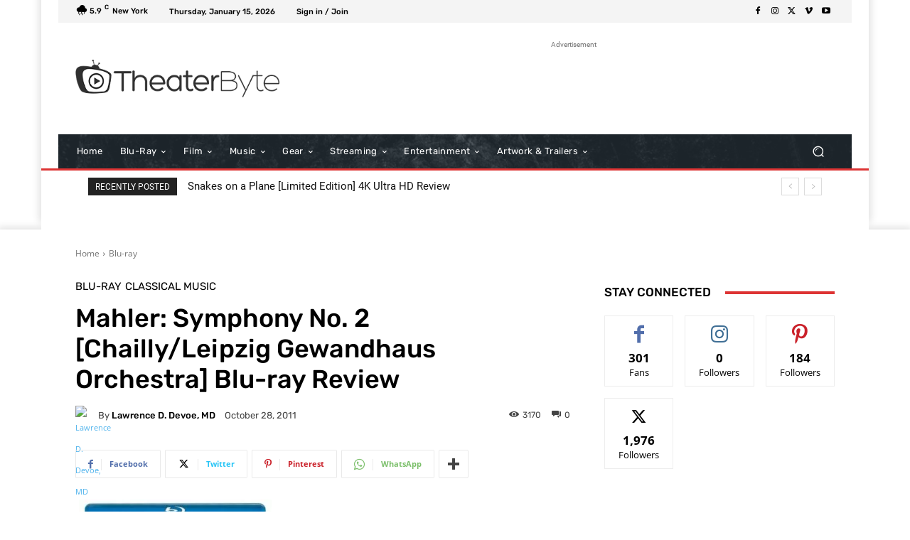

--- FILE ---
content_type: text/css; charset=utf-8
request_url: https://v8i2j3k6.delivery.rocketcdn.me/wordpress/wp-content/cache/background-css/1/v8i2j3k6.delivery.rocketcdn.me/wordpress/wp-content/plugins/tip-jar-wp/assets/images/flags/flags.min.css?wpr_t=1768467206
body_size: 915
content:
/*!
 * Generated with CSS Flag Sprite generator (https://www.flag-sprites.com/)
 */.flag{display:inline-block;width:32px;height:32px;background:var(--wpr-bg-abf25ecb-06a0-43d0-89de-727310eaa230) no-repeat}.flag.flag-ad{background-position:-32px 0}.flag.flag-ae{background-position:-64px 0}.flag.flag-af{background-position:-96px 0}.flag.flag-ag{background-position:-128px 0}.flag.flag-ai{background-position:-160px 0}.flag.flag-al{background-position:-192px 0}.flag.flag-am{background-position:-224px 0}.flag.flag-an{background-position:-256px 0}.flag.flag-ao{background-position:-288px 0}.flag.flag-ar{background-position:-320px 0}.flag.flag-as{background-position:-352px 0}.flag.flag-at{background-position:-384px 0}.flag.flag-au{background-position:-416px 0}.flag.flag-aw{background-position:-448px 0}.flag.flag-ax{background-position:-480px 0}.flag.flag-az{background-position:0 -32px}.flag.flag-ba{background-position:-32px -32px}.flag.flag-bb{background-position:-64px -32px}.flag.flag-bd{background-position:-96px -32px}.flag.flag-be{background-position:-128px -32px}.flag.flag-bf{background-position:-160px -32px}.flag.flag-bg{background-position:-192px -32px}.flag.flag-bh{background-position:-224px -32px}.flag.flag-bi{background-position:-256px -32px}.flag.flag-bj{background-position:-288px -32px}.flag.flag-bl{background-position:-320px -32px}.flag.flag-bm{background-position:-352px -32px}.flag.flag-bn{background-position:-384px -32px}.flag.flag-bo{background-position:-416px -32px}.flag.flag-br{background-position:-448px -32px}.flag.flag-bs{background-position:-480px -32px}.flag.flag-bt{background-position:0 -64px}.flag.flag-bw{background-position:-32px -64px}.flag.flag-by{background-position:-64px -64px}.flag.flag-bz{background-position:-96px -64px}.flag.flag-ca{background-position:-128px -64px}.flag.flag-cd{background-position:-160px -64px}.flag.flag-cf{background-position:-192px -64px}.flag.flag-cg{background-position:-224px -64px}.flag.flag-ch{background-position:-256px -64px}.flag.flag-ci{background-position:-288px -64px}.flag.flag-ck{background-position:-320px -64px}.flag.flag-cl{background-position:-352px -64px}.flag.flag-cm{background-position:-384px -64px}.flag.flag-cn{background-position:-416px -64px}.flag.flag-co{background-position:-448px -64px}.flag.flag-cr{background-position:-480px -64px}.flag.flag-cu{background-position:0 -96px}.flag.flag-cv{background-position:-32px -96px}.flag.flag-cw{background-position:-64px -96px}.flag.flag-cy{background-position:-96px -96px}.flag.flag-cz{background-position:-128px -96px}.flag.flag-de{background-position:-160px -96px}.flag.flag-dj{background-position:-192px -96px}.flag.flag-dk{background-position:-224px -96px}.flag.flag-dm{background-position:-256px -96px}.flag.flag-do{background-position:-288px -96px}.flag.flag-dz{background-position:-320px -96px}.flag.flag-ec{background-position:-352px -96px}.flag.flag-ee{background-position:-384px -96px}.flag.flag-eg{background-position:-416px -96px}.flag.flag-eh{background-position:-448px -96px}.flag.flag-er{background-position:-480px -96px}.flag.flag-es{background-position:0 -128px}.flag.flag-et{background-position:-32px -128px}.flag.flag-eu{background-position:-64px -128px}.flag.flag-fi{background-position:-96px -128px}.flag.flag-fj{background-position:-128px -128px}.flag.flag-fk{background-position:-160px -128px}.flag.flag-fm{background-position:-192px -128px}.flag.flag-fo{background-position:-224px -128px}.flag.flag-fr{background-position:-256px -128px}.flag.flag-ga{background-position:-288px -128px}.flag.flag-gb{background-position:-320px -128px}.flag.flag-gd{background-position:-352px -128px}.flag.flag-ge{background-position:-384px -128px}.flag.flag-gg{background-position:-416px -128px}.flag.flag-gh{background-position:-448px -128px}.flag.flag-gi{background-position:-480px -128px}.flag.flag-gl{background-position:0 -160px}.flag.flag-gm{background-position:-32px -160px}.flag.flag-gn{background-position:-64px -160px}.flag.flag-gq{background-position:-96px -160px}.flag.flag-gr{background-position:-128px -160px}.flag.flag-gs{background-position:-160px -160px}.flag.flag-gt{background-position:-192px -160px}.flag.flag-gu{background-position:-224px -160px}.flag.flag-gw{background-position:-256px -160px}.flag.flag-gy{background-position:-288px -160px}.flag.flag-hk{background-position:-320px -160px}.flag.flag-hn{background-position:-352px -160px}.flag.flag-hr{background-position:-384px -160px}.flag.flag-ht{background-position:-416px -160px}.flag.flag-hu{background-position:-448px -160px}.flag.flag-ic{background-position:-480px -160px}.flag.flag-id{background-position:0 -192px}.flag.flag-ie{background-position:-32px -192px}.flag.flag-il{background-position:-64px -192px}.flag.flag-im{background-position:-96px -192px}.flag.flag-in{background-position:-128px -192px}.flag.flag-iq{background-position:-160px -192px}.flag.flag-ir{background-position:-192px -192px}.flag.flag-is{background-position:-224px -192px}.flag.flag-it{background-position:-256px -192px}.flag.flag-je{background-position:-288px -192px}.flag.flag-jm{background-position:-320px -192px}.flag.flag-jo{background-position:-352px -192px}.flag.flag-jp{background-position:-384px -192px}.flag.flag-ke{background-position:-416px -192px}.flag.flag-kg{background-position:-448px -192px}.flag.flag-kh{background-position:-480px -192px}.flag.flag-ki{background-position:0 -224px}.flag.flag-km{background-position:-32px -224px}.flag.flag-kn{background-position:-64px -224px}.flag.flag-kp{background-position:-96px -224px}.flag.flag-kr{background-position:-128px -224px}.flag.flag-kw{background-position:-160px -224px}.flag.flag-ky{background-position:-192px -224px}.flag.flag-kz{background-position:-224px -224px}.flag.flag-la{background-position:-256px -224px}.flag.flag-lb{background-position:-288px -224px}.flag.flag-lc{background-position:-320px -224px}.flag.flag-li{background-position:-352px -224px}.flag.flag-lk{background-position:-384px -224px}.flag.flag-lr{background-position:-416px -224px}.flag.flag-ls{background-position:-448px -224px}.flag.flag-lt{background-position:-480px -224px}.flag.flag-lu{background-position:0 -256px}.flag.flag-lv{background-position:-32px -256px}.flag.flag-ly{background-position:-64px -256px}.flag.flag-ma{background-position:-96px -256px}.flag.flag-mc{background-position:-128px -256px}.flag.flag-md{background-position:-160px -256px}.flag.flag-me{background-position:-192px -256px}.flag.flag-mf{background-position:-224px -256px}.flag.flag-mg{background-position:-256px -256px}.flag.flag-mh{background-position:-288px -256px}.flag.flag-mk{background-position:-320px -256px}.flag.flag-ml{background-position:-352px -256px}.flag.flag-mm{background-position:-384px -256px}.flag.flag-mn{background-position:-416px -256px}.flag.flag-mo{background-position:-448px -256px}.flag.flag-mp{background-position:-480px -256px}.flag.flag-mq{background-position:0 -288px}.flag.flag-mr{background-position:-32px -288px}.flag.flag-ms{background-position:-64px -288px}.flag.flag-mt{background-position:-96px -288px}.flag.flag-mu{background-position:-128px -288px}.flag.flag-mv{background-position:-160px -288px}.flag.flag-mw{background-position:-192px -288px}.flag.flag-mx{background-position:-224px -288px}.flag.flag-my{background-position:-256px -288px}.flag.flag-mz{background-position:-288px -288px}.flag.flag-na{background-position:-320px -288px}.flag.flag-nc{background-position:-352px -288px}.flag.flag-ne{background-position:-384px -288px}.flag.flag-nf{background-position:-416px -288px}.flag.flag-ng{background-position:-448px -288px}.flag.flag-ni{background-position:-480px -288px}.flag.flag-nl{background-position:0 -320px}.flag.flag-no{background-position:-32px -320px}.flag.flag-np{background-position:-64px -320px}.flag.flag-nr{background-position:-96px -320px}.flag.flag-nu{background-position:-128px -320px}.flag.flag-nz{background-position:-160px -320px}.flag.flag-om{background-position:-192px -320px}.flag.flag-pa{background-position:-224px -320px}.flag.flag-pe{background-position:-256px -320px}.flag.flag-pf{background-position:-288px -320px}.flag.flag-pg{background-position:-320px -320px}.flag.flag-ph{background-position:-352px -320px}.flag.flag-pk{background-position:-384px -320px}.flag.flag-pl{background-position:-416px -320px}.flag.flag-pn{background-position:-448px -320px}.flag.flag-pr{background-position:-480px -320px}.flag.flag-ps{background-position:0 -352px}.flag.flag-pt{background-position:-32px -352px}.flag.flag-pw{background-position:-64px -352px}.flag.flag-py{background-position:-96px -352px}.flag.flag-qa{background-position:-128px -352px}.flag.flag-ro{background-position:-160px -352px}.flag.flag-rs{background-position:-192px -352px}.flag.flag-ru{background-position:-224px -352px}.flag.flag-rw{background-position:-256px -352px}.flag.flag-sa{background-position:-288px -352px}.flag.flag-sb{background-position:-320px -352px}.flag.flag-sc{background-position:-352px -352px}.flag.flag-sd{background-position:-384px -352px}.flag.flag-se{background-position:-416px -352px}.flag.flag-sg{background-position:-448px -352px}.flag.flag-sh{background-position:-480px -352px}.flag.flag-si{background-position:0 -384px}.flag.flag-sk{background-position:-32px -384px}.flag.flag-sl{background-position:-64px -384px}.flag.flag-sm{background-position:-96px -384px}.flag.flag-sn{background-position:-128px -384px}.flag.flag-so{background-position:-160px -384px}.flag.flag-sr{background-position:-192px -384px}.flag.flag-ss{background-position:-224px -384px}.flag.flag-st{background-position:-256px -384px}.flag.flag-sv{background-position:-288px -384px}.flag.flag-sy{background-position:-320px -384px}.flag.flag-sz{background-position:-352px -384px}.flag.flag-tc{background-position:-384px -384px}.flag.flag-td{background-position:-416px -384px}.flag.flag-tf{background-position:-448px -384px}.flag.flag-tg{background-position:-480px -384px}.flag.flag-th{background-position:0 -416px}.flag.flag-tj{background-position:-32px -416px}.flag.flag-tk{background-position:-64px -416px}.flag.flag-tl{background-position:-96px -416px}.flag.flag-tm{background-position:-128px -416px}.flag.flag-tn{background-position:-160px -416px}.flag.flag-to{background-position:-192px -416px}.flag.flag-tr{background-position:-224px -416px}.flag.flag-tt{background-position:-256px -416px}.flag.flag-tv{background-position:-288px -416px}.flag.flag-tw{background-position:-320px -416px}.flag.flag-tz{background-position:-352px -416px}.flag.flag-ua{background-position:-384px -416px}.flag.flag-ug{background-position:-416px -416px}.flag.flag-us{background-position:-448px -416px}.flag.flag-uy{background-position:-480px -416px}.flag.flag-uz{background-position:0 -448px}.flag.flag-va{background-position:-32px -448px}.flag.flag-vc{background-position:-64px -448px}.flag.flag-ve{background-position:-96px -448px}.flag.flag-vg{background-position:-128px -448px}.flag.flag-vi{background-position:-160px -448px}.flag.flag-vn{background-position:-192px -448px}.flag.flag-vu{background-position:-224px -448px}.flag.flag-wf{background-position:-256px -448px}.flag.flag-ws{background-position:-288px -448px}.flag.flag-ye{background-position:-320px -448px}.flag.flag-yt{background-position:-352px -448px}.flag.flag-za{background-position:-384px -448px}.flag.flag-zm{background-position:-416px -448px}.flag.flag-zw{background-position:-448px -448px}
